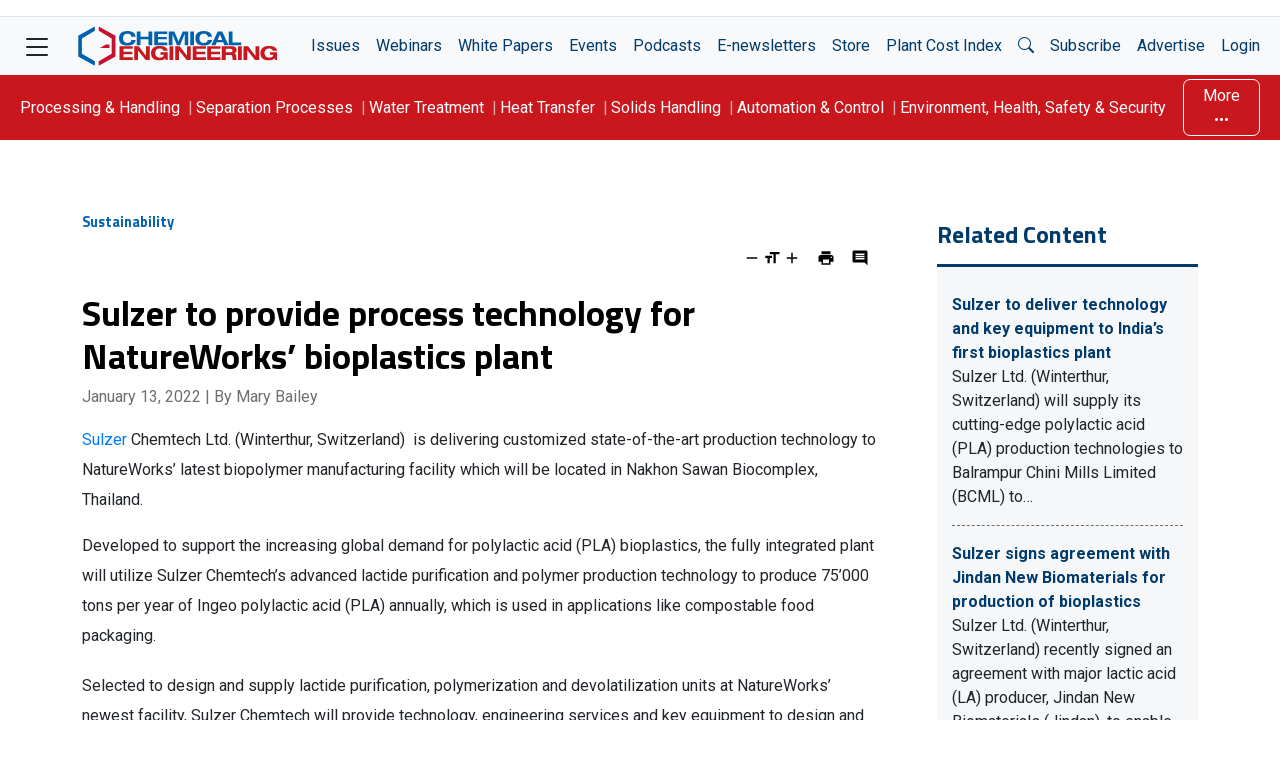

--- FILE ---
content_type: text/html; charset=utf-8
request_url: https://www.google.com/recaptcha/api2/aframe
body_size: 270
content:
<!DOCTYPE HTML><html><head><meta http-equiv="content-type" content="text/html; charset=UTF-8"></head><body><script nonce="qJ1hQZyJfzVSLT-kWR6k7w">/** Anti-fraud and anti-abuse applications only. See google.com/recaptcha */ try{var clients={'sodar':'https://pagead2.googlesyndication.com/pagead/sodar?'};window.addEventListener("message",function(a){try{if(a.source===window.parent){var b=JSON.parse(a.data);var c=clients[b['id']];if(c){var d=document.createElement('img');d.src=c+b['params']+'&rc='+(localStorage.getItem("rc::a")?sessionStorage.getItem("rc::b"):"");window.document.body.appendChild(d);sessionStorage.setItem("rc::e",parseInt(sessionStorage.getItem("rc::e")||0)+1);localStorage.setItem("rc::h",'1769252345961');}}}catch(b){}});window.parent.postMessage("_grecaptcha_ready", "*");}catch(b){}</script></body></html>

--- FILE ---
content_type: text/javascript
request_url: https://www.chemengonline.com/wp-content/plugins/aicms-power-videos/aicms-power-videos.js?ver=1768934828
body_size: 333
content:
jQuery(document).ready(function() {
	//check if sliders should be moved, and if so, move them
	function moveSlider(slider, direction) {

		//do not move if it is already in the middle of an animation
		if (slider.data('animating')) {
			return;
		}

		//vars used to calculate position in container
		var sliderContent = slider.find('.slider-content');
		var sliderContentWidth = sliderContent.width();
		var containerWidth = slider.find('.slider-container').width();
		var leftPosition = parseInt(sliderContent.css('left'), 10);

		//left
		if (direction == 'left' && leftPosition < 0) {
			slider.data('animating', true);
			leftPosition += containerWidth;
			sliderContent.animate(
				{left: leftPosition},
				500,
				'swing',
				function() {
					slider.data('animating', false);
					setSliderArrows(slider);
				}
			);
		}
		//right
		else if (direction == 'right' && leftPosition > containerWidth - sliderContentWidth) {
			slider.data('animating', true);
			leftPosition -= containerWidth;
			sliderContent.animate(
				{left: leftPosition},
				500,
				'swing',
				function() {
					slider.data('animating', false);
					setSliderArrows(slider);
				}
			);
		}
	}

	//fade out slider arrows if we are at the edge of the slider content
	function setSliderArrows(slider) {
		var sliderContent = slider.find('.slider-content');
		var sliderContentWidth = sliderContent.width();
		var containerWidth = slider.find('.slider-container').width();
		var leftPosition = parseInt(sliderContent.css('left'), 10);
		//left arrow
		if (leftPosition < 0) {
			slider.find('.arrow.left').fadeTo(0, 1.0);
		}
		else {
			slider.find('.arrow.left').fadeTo(0, 0.2);
		}
		//right arrow
		if (leftPosition > containerWidth - sliderContentWidth) {
			slider.find('.arrow.right').fadeTo(0, 1.0);
		}
		else {
			slider.find('.arrow.right').fadeTo(0, 0.2);
		}
	}
	
	//add slider arrows dynamically so they only appear if js is enabled
	jQuery('.slider').prepend('<div class="arrow left">').append('<div class="arrow right">').each(function(){
		setSliderArrows(jQuery(this));
	});

	//slider arrow click
	jQuery('.slider .arrow').click(function(){
		//which slider and direction to move
		var slider = jQuery(this).closest('.slider');
		var direction;
		if (jQuery(this).hasClass('left')) {
			direction = 'left';
		}
		else if (jQuery(this).hasClass('right')) {
			direction = 'right';
		}
		//call function to move slider
		moveSlider(slider, direction);
	});
});
